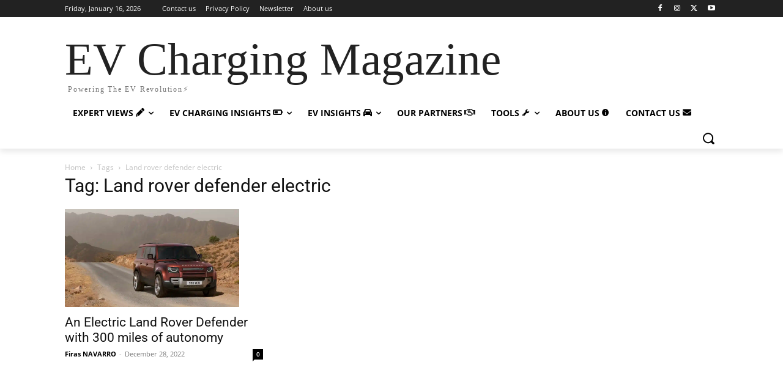

--- FILE ---
content_type: application/javascript
request_url: https://evchargingmag.com/wp-content/cache/min/1/wp-content/plugins/td-cloud-library/assets/js/tdbSearch.js?ver=1766501749
body_size: 1177
content:
var tdbSearch={};(function(){tdbSearch={items:[],init:function(){tdbSearch.items=[]},item:function(){this.jqueryObj=this.blockAtts=this.blockUid=void 0;this._is_search_open=!1;this._is_live_search_active=!0;this._last_request_results_count=this._current_selection_index=0;this._first_down_up=!0;this._resultsLimit=void 0;this._openSearchFormClass="";this._is_initialized=this.disable_trigger=this.isSearchFormFull=this.inComposer=!1},_initialize_item:function(a){if(!0!==a._is_initialized){jQuery(document).on("click",function(b){!0===a._is_search_open&&(a.jqueryObj.find("*").find(b.target).length||tdbSearch.hide_search_box(a))});if(!a.disable_trigger)a.jqueryObj.find(".tdb-head-search-btn").on("click",function(b){b.preventDefault();b.stopPropagation();!0===a._is_search_open?tdbSearch.hide_search_box(a):tdbSearch.show_search_box(a)});a._is_live_search_active&&!a.inComposer&&a.jqueryObj.find(".tdb-head-search-form-input").keydown(function(b){if(b.which&&39===b.which||b.keyCode&&39===b.keyCode||b.which&&37===b.which||b.keyCode&&37===b.keyCode)tdbSearch.set_input_focus(a);else{if(b.which&&13===b.which||b.keyCode&&13===b.keyCode)return b=a.jqueryObj.find(".tdb-aj-cur-element"),0<b.length?window.location=b.find(".entry-title a").attr("href"):jQuery(this).parent().parent().submit(),!1;if(b.which&&40===b.which||b.keyCode&&40===b.keyCode)return tdbSearch.move_prompt_down(a),!1;if(b.which&&38===b.which||b.keyCode&&38===b.keyCode)return tdbSearch.move_prompt_up(a),!1;(b.which&&8===b.which||b.keyCode&&8===b.keyCode)&&1===jQuery(this).val().length&&a.jqueryObj.find(".tdb-aj-search").empty();tdbSearch.set_input_focus(a);setTimeout(function(){tdbSearch.do_ajax_call(a)},100);return!0}});if(!a.disable_trigger){var c=0<jQuery("."+a.blockUid).parents(".td-header-template-wrap").length;window.tdb_p_autoload_vars.isAjax?c||(a.isSearchFormFull?tdbSearch.searchFormWidth(a,!0,a.inComposer):tdbSearch.searchFormWidth(a,!1,a.inComposer)):a.isSearchFormFull?tdbSearch.searchFormWidth(a,!0,a.inComposer):tdbSearch.searchFormWidth(a,!1,a.inComposer)}a._is_initialized=!0}},addItem:function(a){if("undefined"===typeof a.blockUid)throw"item.blockUid is not defined";tdbSearch.items.push(a);tdbSearch._initialize_item(a)},deleteItem:function(a){for(var c=0;c<tdbSearch.items.length;c++)if(tdbSearch.items[c].blockUid===a)return tdbSearch.items.splice(c,1),!0;return!1},searchFormWidth:function(a,c,b){function e(){k=-f.left+"px";g.attr("style",g.attr("style")+";left:"+k)}var d=a.jqueryObj,f,h,k,g=d.find(".tdb-drop-down-search");jQuery(window).resize(function(){var a=d.offset().left;c?(g.attr("style","width: "+jQuery("body").outerWidth()+"px !important; left: -"+a+"px;"),setTimeout(function(){f=d.offset();h=f.left;e();b&&setInterval(function(){f=d.offset();f.left!==h&&(e(),h=f.left)},1E3)},500)):g.attr("style","width: "+jQuery("body").outerWidth()+"px !important;")});a.inComposer&&jQuery(window).resize()},show_search_box:function(a){a.jqueryObj.find(".tdb-drop-down-search").addClass(a._openSearchFormClass);!0!==tdDetect.isIos&&setTimeout(function(){document.querySelector("."+a.blockUid+" .tdb-head-search-form-input").focus()},200);a._is_search_open=!0},hide_search_box:function(a){a.jqueryObj.find(".tdb-drop-down-search").removeClass(a._openSearchFormClass);a._is_search_open=!1},move_prompt_up:function(a){!0===a._first_down_up?(a._first_down_up=!1,0===a._current_selection_index?a._current_selection_index=a._last_request_results_count-1:a._current_selection_index--):0===a._current_selection_index?a._current_selection_index=a._last_request_results_count:a._current_selection_index--;tdbSearch._repaintCurrentElement(a)},move_prompt_down:function(a){!0===a._first_down_up?a._first_down_up=!1:a._current_selection_index===a._last_request_results_count?a._current_selection_index=0:a._current_selection_index++;tdbSearch._repaintCurrentElement(a)},set_input_focus:function(a){a._current_selection_index=0;a._first_down_up=!0;a.jqueryObj.find(".tdb-search-form").fadeTo(100,1);a.jqueryObj.find(".td_module_wrap").removeClass("tdb-aj-cur-element")},remove_input_focus:function(a){0!==a._last_request_results_count&&a.jqueryObj.find(".tdb-head-search-form-input").addClass("tdb-head-search-nofocus")},_repaintCurrentElement:function(a){a.jqueryObj.find(".td_module_wrap").removeClass("tdb-aj-cur-element");a._current_selection_index>a._last_request_results_count-1?(a.jqueryObj.find(".tdb-search-form").fadeTo(100,1),a.jqueryObj.find(".tdb-head-search-form-input").removeClass("tdb-head-search-nofocus")):(tdbSearch.remove_input_focus(a),a.jqueryObj.find(".td_module_wrap").eq(a._current_selection_index).addClass("tdb-aj-cur-element"))},do_ajax_call:function(a){var c=a.jqueryObj.find(".tdb-head-search-form-input").val();""===c?tdbSearch.set_input_focus(a):tdLocalCache.exist("tdb-"+c)?tdbSearch.process_ajax_response(tdLocalCache.get("tdb-"+c),a):jQuery.ajax({type:"POST",url:td_ajax_url,data:{action:"td_ajax_search",module:"tdb_module_search",atts:a.blockAtts,td_string:c,limit:a._resultsLimit},success:function(b,e,d){tdLocalCache.set("tdb-"+c,b);tdbSearch.process_ajax_response(b,a)},error:function(a,c,d){window.console.log(d)}})},process_ajax_response:function(a,c){var b=c.jqueryObj.find(".tdb-head-search-form-input").val(),e=c.jqueryObj.find(".tdb-aj-search");""===b?e.empty():(a=jQuery.parseJSON(a),a.td_search_query===b&&(c._current_selection_index=0,c._last_request_results_count=a.td_total_in_list,c._first_down_up=!0,e.html(a.td_data),"undefined"!==typeof window.tdAnimationStack&&!0===window.tdAnimationStack.activated&&(window.tdAnimationStack.check_for_new_items(".tdb-aj-search .td-animation-stack",window.tdAnimationStack.SORTED_METHOD.sort_left_to_right,!0,!1),window.tdAnimationStack.compute_items(!1))))},hideAllItems:function(){tdbSearch.items.forEach(function(a){tdbSearch.hide_search_box(a)})}}})();jQuery().ready(function(){tdbSearch.init();setTimeout(function(){jQuery(window).resize()},500)})